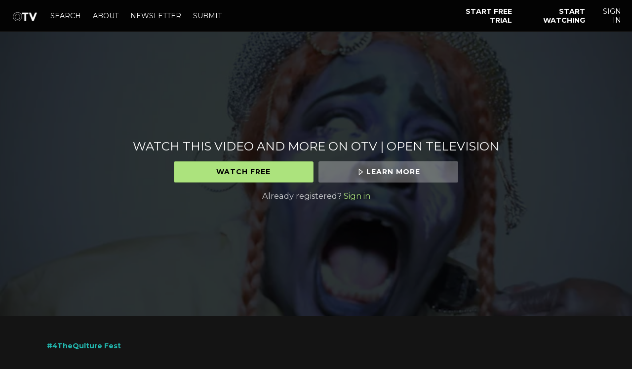

--- FILE ---
content_type: text/html; charset=utf-8
request_url: https://www.google.com/recaptcha/enterprise/anchor?ar=1&k=6LfvmnopAAAAACA1XKDZ4aLl79C20qmy7BJp9SP8&co=aHR0cHM6Ly93YXRjaC53ZWFyZW8udHY6NDQz&hl=en&v=N67nZn4AqZkNcbeMu4prBgzg&size=invisible&anchor-ms=20000&execute-ms=30000&cb=kprbq4vystzk
body_size: 48662
content:
<!DOCTYPE HTML><html dir="ltr" lang="en"><head><meta http-equiv="Content-Type" content="text/html; charset=UTF-8">
<meta http-equiv="X-UA-Compatible" content="IE=edge">
<title>reCAPTCHA</title>
<style type="text/css">
/* cyrillic-ext */
@font-face {
  font-family: 'Roboto';
  font-style: normal;
  font-weight: 400;
  font-stretch: 100%;
  src: url(//fonts.gstatic.com/s/roboto/v48/KFO7CnqEu92Fr1ME7kSn66aGLdTylUAMa3GUBHMdazTgWw.woff2) format('woff2');
  unicode-range: U+0460-052F, U+1C80-1C8A, U+20B4, U+2DE0-2DFF, U+A640-A69F, U+FE2E-FE2F;
}
/* cyrillic */
@font-face {
  font-family: 'Roboto';
  font-style: normal;
  font-weight: 400;
  font-stretch: 100%;
  src: url(//fonts.gstatic.com/s/roboto/v48/KFO7CnqEu92Fr1ME7kSn66aGLdTylUAMa3iUBHMdazTgWw.woff2) format('woff2');
  unicode-range: U+0301, U+0400-045F, U+0490-0491, U+04B0-04B1, U+2116;
}
/* greek-ext */
@font-face {
  font-family: 'Roboto';
  font-style: normal;
  font-weight: 400;
  font-stretch: 100%;
  src: url(//fonts.gstatic.com/s/roboto/v48/KFO7CnqEu92Fr1ME7kSn66aGLdTylUAMa3CUBHMdazTgWw.woff2) format('woff2');
  unicode-range: U+1F00-1FFF;
}
/* greek */
@font-face {
  font-family: 'Roboto';
  font-style: normal;
  font-weight: 400;
  font-stretch: 100%;
  src: url(//fonts.gstatic.com/s/roboto/v48/KFO7CnqEu92Fr1ME7kSn66aGLdTylUAMa3-UBHMdazTgWw.woff2) format('woff2');
  unicode-range: U+0370-0377, U+037A-037F, U+0384-038A, U+038C, U+038E-03A1, U+03A3-03FF;
}
/* math */
@font-face {
  font-family: 'Roboto';
  font-style: normal;
  font-weight: 400;
  font-stretch: 100%;
  src: url(//fonts.gstatic.com/s/roboto/v48/KFO7CnqEu92Fr1ME7kSn66aGLdTylUAMawCUBHMdazTgWw.woff2) format('woff2');
  unicode-range: U+0302-0303, U+0305, U+0307-0308, U+0310, U+0312, U+0315, U+031A, U+0326-0327, U+032C, U+032F-0330, U+0332-0333, U+0338, U+033A, U+0346, U+034D, U+0391-03A1, U+03A3-03A9, U+03B1-03C9, U+03D1, U+03D5-03D6, U+03F0-03F1, U+03F4-03F5, U+2016-2017, U+2034-2038, U+203C, U+2040, U+2043, U+2047, U+2050, U+2057, U+205F, U+2070-2071, U+2074-208E, U+2090-209C, U+20D0-20DC, U+20E1, U+20E5-20EF, U+2100-2112, U+2114-2115, U+2117-2121, U+2123-214F, U+2190, U+2192, U+2194-21AE, U+21B0-21E5, U+21F1-21F2, U+21F4-2211, U+2213-2214, U+2216-22FF, U+2308-230B, U+2310, U+2319, U+231C-2321, U+2336-237A, U+237C, U+2395, U+239B-23B7, U+23D0, U+23DC-23E1, U+2474-2475, U+25AF, U+25B3, U+25B7, U+25BD, U+25C1, U+25CA, U+25CC, U+25FB, U+266D-266F, U+27C0-27FF, U+2900-2AFF, U+2B0E-2B11, U+2B30-2B4C, U+2BFE, U+3030, U+FF5B, U+FF5D, U+1D400-1D7FF, U+1EE00-1EEFF;
}
/* symbols */
@font-face {
  font-family: 'Roboto';
  font-style: normal;
  font-weight: 400;
  font-stretch: 100%;
  src: url(//fonts.gstatic.com/s/roboto/v48/KFO7CnqEu92Fr1ME7kSn66aGLdTylUAMaxKUBHMdazTgWw.woff2) format('woff2');
  unicode-range: U+0001-000C, U+000E-001F, U+007F-009F, U+20DD-20E0, U+20E2-20E4, U+2150-218F, U+2190, U+2192, U+2194-2199, U+21AF, U+21E6-21F0, U+21F3, U+2218-2219, U+2299, U+22C4-22C6, U+2300-243F, U+2440-244A, U+2460-24FF, U+25A0-27BF, U+2800-28FF, U+2921-2922, U+2981, U+29BF, U+29EB, U+2B00-2BFF, U+4DC0-4DFF, U+FFF9-FFFB, U+10140-1018E, U+10190-1019C, U+101A0, U+101D0-101FD, U+102E0-102FB, U+10E60-10E7E, U+1D2C0-1D2D3, U+1D2E0-1D37F, U+1F000-1F0FF, U+1F100-1F1AD, U+1F1E6-1F1FF, U+1F30D-1F30F, U+1F315, U+1F31C, U+1F31E, U+1F320-1F32C, U+1F336, U+1F378, U+1F37D, U+1F382, U+1F393-1F39F, U+1F3A7-1F3A8, U+1F3AC-1F3AF, U+1F3C2, U+1F3C4-1F3C6, U+1F3CA-1F3CE, U+1F3D4-1F3E0, U+1F3ED, U+1F3F1-1F3F3, U+1F3F5-1F3F7, U+1F408, U+1F415, U+1F41F, U+1F426, U+1F43F, U+1F441-1F442, U+1F444, U+1F446-1F449, U+1F44C-1F44E, U+1F453, U+1F46A, U+1F47D, U+1F4A3, U+1F4B0, U+1F4B3, U+1F4B9, U+1F4BB, U+1F4BF, U+1F4C8-1F4CB, U+1F4D6, U+1F4DA, U+1F4DF, U+1F4E3-1F4E6, U+1F4EA-1F4ED, U+1F4F7, U+1F4F9-1F4FB, U+1F4FD-1F4FE, U+1F503, U+1F507-1F50B, U+1F50D, U+1F512-1F513, U+1F53E-1F54A, U+1F54F-1F5FA, U+1F610, U+1F650-1F67F, U+1F687, U+1F68D, U+1F691, U+1F694, U+1F698, U+1F6AD, U+1F6B2, U+1F6B9-1F6BA, U+1F6BC, U+1F6C6-1F6CF, U+1F6D3-1F6D7, U+1F6E0-1F6EA, U+1F6F0-1F6F3, U+1F6F7-1F6FC, U+1F700-1F7FF, U+1F800-1F80B, U+1F810-1F847, U+1F850-1F859, U+1F860-1F887, U+1F890-1F8AD, U+1F8B0-1F8BB, U+1F8C0-1F8C1, U+1F900-1F90B, U+1F93B, U+1F946, U+1F984, U+1F996, U+1F9E9, U+1FA00-1FA6F, U+1FA70-1FA7C, U+1FA80-1FA89, U+1FA8F-1FAC6, U+1FACE-1FADC, U+1FADF-1FAE9, U+1FAF0-1FAF8, U+1FB00-1FBFF;
}
/* vietnamese */
@font-face {
  font-family: 'Roboto';
  font-style: normal;
  font-weight: 400;
  font-stretch: 100%;
  src: url(//fonts.gstatic.com/s/roboto/v48/KFO7CnqEu92Fr1ME7kSn66aGLdTylUAMa3OUBHMdazTgWw.woff2) format('woff2');
  unicode-range: U+0102-0103, U+0110-0111, U+0128-0129, U+0168-0169, U+01A0-01A1, U+01AF-01B0, U+0300-0301, U+0303-0304, U+0308-0309, U+0323, U+0329, U+1EA0-1EF9, U+20AB;
}
/* latin-ext */
@font-face {
  font-family: 'Roboto';
  font-style: normal;
  font-weight: 400;
  font-stretch: 100%;
  src: url(//fonts.gstatic.com/s/roboto/v48/KFO7CnqEu92Fr1ME7kSn66aGLdTylUAMa3KUBHMdazTgWw.woff2) format('woff2');
  unicode-range: U+0100-02BA, U+02BD-02C5, U+02C7-02CC, U+02CE-02D7, U+02DD-02FF, U+0304, U+0308, U+0329, U+1D00-1DBF, U+1E00-1E9F, U+1EF2-1EFF, U+2020, U+20A0-20AB, U+20AD-20C0, U+2113, U+2C60-2C7F, U+A720-A7FF;
}
/* latin */
@font-face {
  font-family: 'Roboto';
  font-style: normal;
  font-weight: 400;
  font-stretch: 100%;
  src: url(//fonts.gstatic.com/s/roboto/v48/KFO7CnqEu92Fr1ME7kSn66aGLdTylUAMa3yUBHMdazQ.woff2) format('woff2');
  unicode-range: U+0000-00FF, U+0131, U+0152-0153, U+02BB-02BC, U+02C6, U+02DA, U+02DC, U+0304, U+0308, U+0329, U+2000-206F, U+20AC, U+2122, U+2191, U+2193, U+2212, U+2215, U+FEFF, U+FFFD;
}
/* cyrillic-ext */
@font-face {
  font-family: 'Roboto';
  font-style: normal;
  font-weight: 500;
  font-stretch: 100%;
  src: url(//fonts.gstatic.com/s/roboto/v48/KFO7CnqEu92Fr1ME7kSn66aGLdTylUAMa3GUBHMdazTgWw.woff2) format('woff2');
  unicode-range: U+0460-052F, U+1C80-1C8A, U+20B4, U+2DE0-2DFF, U+A640-A69F, U+FE2E-FE2F;
}
/* cyrillic */
@font-face {
  font-family: 'Roboto';
  font-style: normal;
  font-weight: 500;
  font-stretch: 100%;
  src: url(//fonts.gstatic.com/s/roboto/v48/KFO7CnqEu92Fr1ME7kSn66aGLdTylUAMa3iUBHMdazTgWw.woff2) format('woff2');
  unicode-range: U+0301, U+0400-045F, U+0490-0491, U+04B0-04B1, U+2116;
}
/* greek-ext */
@font-face {
  font-family: 'Roboto';
  font-style: normal;
  font-weight: 500;
  font-stretch: 100%;
  src: url(//fonts.gstatic.com/s/roboto/v48/KFO7CnqEu92Fr1ME7kSn66aGLdTylUAMa3CUBHMdazTgWw.woff2) format('woff2');
  unicode-range: U+1F00-1FFF;
}
/* greek */
@font-face {
  font-family: 'Roboto';
  font-style: normal;
  font-weight: 500;
  font-stretch: 100%;
  src: url(//fonts.gstatic.com/s/roboto/v48/KFO7CnqEu92Fr1ME7kSn66aGLdTylUAMa3-UBHMdazTgWw.woff2) format('woff2');
  unicode-range: U+0370-0377, U+037A-037F, U+0384-038A, U+038C, U+038E-03A1, U+03A3-03FF;
}
/* math */
@font-face {
  font-family: 'Roboto';
  font-style: normal;
  font-weight: 500;
  font-stretch: 100%;
  src: url(//fonts.gstatic.com/s/roboto/v48/KFO7CnqEu92Fr1ME7kSn66aGLdTylUAMawCUBHMdazTgWw.woff2) format('woff2');
  unicode-range: U+0302-0303, U+0305, U+0307-0308, U+0310, U+0312, U+0315, U+031A, U+0326-0327, U+032C, U+032F-0330, U+0332-0333, U+0338, U+033A, U+0346, U+034D, U+0391-03A1, U+03A3-03A9, U+03B1-03C9, U+03D1, U+03D5-03D6, U+03F0-03F1, U+03F4-03F5, U+2016-2017, U+2034-2038, U+203C, U+2040, U+2043, U+2047, U+2050, U+2057, U+205F, U+2070-2071, U+2074-208E, U+2090-209C, U+20D0-20DC, U+20E1, U+20E5-20EF, U+2100-2112, U+2114-2115, U+2117-2121, U+2123-214F, U+2190, U+2192, U+2194-21AE, U+21B0-21E5, U+21F1-21F2, U+21F4-2211, U+2213-2214, U+2216-22FF, U+2308-230B, U+2310, U+2319, U+231C-2321, U+2336-237A, U+237C, U+2395, U+239B-23B7, U+23D0, U+23DC-23E1, U+2474-2475, U+25AF, U+25B3, U+25B7, U+25BD, U+25C1, U+25CA, U+25CC, U+25FB, U+266D-266F, U+27C0-27FF, U+2900-2AFF, U+2B0E-2B11, U+2B30-2B4C, U+2BFE, U+3030, U+FF5B, U+FF5D, U+1D400-1D7FF, U+1EE00-1EEFF;
}
/* symbols */
@font-face {
  font-family: 'Roboto';
  font-style: normal;
  font-weight: 500;
  font-stretch: 100%;
  src: url(//fonts.gstatic.com/s/roboto/v48/KFO7CnqEu92Fr1ME7kSn66aGLdTylUAMaxKUBHMdazTgWw.woff2) format('woff2');
  unicode-range: U+0001-000C, U+000E-001F, U+007F-009F, U+20DD-20E0, U+20E2-20E4, U+2150-218F, U+2190, U+2192, U+2194-2199, U+21AF, U+21E6-21F0, U+21F3, U+2218-2219, U+2299, U+22C4-22C6, U+2300-243F, U+2440-244A, U+2460-24FF, U+25A0-27BF, U+2800-28FF, U+2921-2922, U+2981, U+29BF, U+29EB, U+2B00-2BFF, U+4DC0-4DFF, U+FFF9-FFFB, U+10140-1018E, U+10190-1019C, U+101A0, U+101D0-101FD, U+102E0-102FB, U+10E60-10E7E, U+1D2C0-1D2D3, U+1D2E0-1D37F, U+1F000-1F0FF, U+1F100-1F1AD, U+1F1E6-1F1FF, U+1F30D-1F30F, U+1F315, U+1F31C, U+1F31E, U+1F320-1F32C, U+1F336, U+1F378, U+1F37D, U+1F382, U+1F393-1F39F, U+1F3A7-1F3A8, U+1F3AC-1F3AF, U+1F3C2, U+1F3C4-1F3C6, U+1F3CA-1F3CE, U+1F3D4-1F3E0, U+1F3ED, U+1F3F1-1F3F3, U+1F3F5-1F3F7, U+1F408, U+1F415, U+1F41F, U+1F426, U+1F43F, U+1F441-1F442, U+1F444, U+1F446-1F449, U+1F44C-1F44E, U+1F453, U+1F46A, U+1F47D, U+1F4A3, U+1F4B0, U+1F4B3, U+1F4B9, U+1F4BB, U+1F4BF, U+1F4C8-1F4CB, U+1F4D6, U+1F4DA, U+1F4DF, U+1F4E3-1F4E6, U+1F4EA-1F4ED, U+1F4F7, U+1F4F9-1F4FB, U+1F4FD-1F4FE, U+1F503, U+1F507-1F50B, U+1F50D, U+1F512-1F513, U+1F53E-1F54A, U+1F54F-1F5FA, U+1F610, U+1F650-1F67F, U+1F687, U+1F68D, U+1F691, U+1F694, U+1F698, U+1F6AD, U+1F6B2, U+1F6B9-1F6BA, U+1F6BC, U+1F6C6-1F6CF, U+1F6D3-1F6D7, U+1F6E0-1F6EA, U+1F6F0-1F6F3, U+1F6F7-1F6FC, U+1F700-1F7FF, U+1F800-1F80B, U+1F810-1F847, U+1F850-1F859, U+1F860-1F887, U+1F890-1F8AD, U+1F8B0-1F8BB, U+1F8C0-1F8C1, U+1F900-1F90B, U+1F93B, U+1F946, U+1F984, U+1F996, U+1F9E9, U+1FA00-1FA6F, U+1FA70-1FA7C, U+1FA80-1FA89, U+1FA8F-1FAC6, U+1FACE-1FADC, U+1FADF-1FAE9, U+1FAF0-1FAF8, U+1FB00-1FBFF;
}
/* vietnamese */
@font-face {
  font-family: 'Roboto';
  font-style: normal;
  font-weight: 500;
  font-stretch: 100%;
  src: url(//fonts.gstatic.com/s/roboto/v48/KFO7CnqEu92Fr1ME7kSn66aGLdTylUAMa3OUBHMdazTgWw.woff2) format('woff2');
  unicode-range: U+0102-0103, U+0110-0111, U+0128-0129, U+0168-0169, U+01A0-01A1, U+01AF-01B0, U+0300-0301, U+0303-0304, U+0308-0309, U+0323, U+0329, U+1EA0-1EF9, U+20AB;
}
/* latin-ext */
@font-face {
  font-family: 'Roboto';
  font-style: normal;
  font-weight: 500;
  font-stretch: 100%;
  src: url(//fonts.gstatic.com/s/roboto/v48/KFO7CnqEu92Fr1ME7kSn66aGLdTylUAMa3KUBHMdazTgWw.woff2) format('woff2');
  unicode-range: U+0100-02BA, U+02BD-02C5, U+02C7-02CC, U+02CE-02D7, U+02DD-02FF, U+0304, U+0308, U+0329, U+1D00-1DBF, U+1E00-1E9F, U+1EF2-1EFF, U+2020, U+20A0-20AB, U+20AD-20C0, U+2113, U+2C60-2C7F, U+A720-A7FF;
}
/* latin */
@font-face {
  font-family: 'Roboto';
  font-style: normal;
  font-weight: 500;
  font-stretch: 100%;
  src: url(//fonts.gstatic.com/s/roboto/v48/KFO7CnqEu92Fr1ME7kSn66aGLdTylUAMa3yUBHMdazQ.woff2) format('woff2');
  unicode-range: U+0000-00FF, U+0131, U+0152-0153, U+02BB-02BC, U+02C6, U+02DA, U+02DC, U+0304, U+0308, U+0329, U+2000-206F, U+20AC, U+2122, U+2191, U+2193, U+2212, U+2215, U+FEFF, U+FFFD;
}
/* cyrillic-ext */
@font-face {
  font-family: 'Roboto';
  font-style: normal;
  font-weight: 900;
  font-stretch: 100%;
  src: url(//fonts.gstatic.com/s/roboto/v48/KFO7CnqEu92Fr1ME7kSn66aGLdTylUAMa3GUBHMdazTgWw.woff2) format('woff2');
  unicode-range: U+0460-052F, U+1C80-1C8A, U+20B4, U+2DE0-2DFF, U+A640-A69F, U+FE2E-FE2F;
}
/* cyrillic */
@font-face {
  font-family: 'Roboto';
  font-style: normal;
  font-weight: 900;
  font-stretch: 100%;
  src: url(//fonts.gstatic.com/s/roboto/v48/KFO7CnqEu92Fr1ME7kSn66aGLdTylUAMa3iUBHMdazTgWw.woff2) format('woff2');
  unicode-range: U+0301, U+0400-045F, U+0490-0491, U+04B0-04B1, U+2116;
}
/* greek-ext */
@font-face {
  font-family: 'Roboto';
  font-style: normal;
  font-weight: 900;
  font-stretch: 100%;
  src: url(//fonts.gstatic.com/s/roboto/v48/KFO7CnqEu92Fr1ME7kSn66aGLdTylUAMa3CUBHMdazTgWw.woff2) format('woff2');
  unicode-range: U+1F00-1FFF;
}
/* greek */
@font-face {
  font-family: 'Roboto';
  font-style: normal;
  font-weight: 900;
  font-stretch: 100%;
  src: url(//fonts.gstatic.com/s/roboto/v48/KFO7CnqEu92Fr1ME7kSn66aGLdTylUAMa3-UBHMdazTgWw.woff2) format('woff2');
  unicode-range: U+0370-0377, U+037A-037F, U+0384-038A, U+038C, U+038E-03A1, U+03A3-03FF;
}
/* math */
@font-face {
  font-family: 'Roboto';
  font-style: normal;
  font-weight: 900;
  font-stretch: 100%;
  src: url(//fonts.gstatic.com/s/roboto/v48/KFO7CnqEu92Fr1ME7kSn66aGLdTylUAMawCUBHMdazTgWw.woff2) format('woff2');
  unicode-range: U+0302-0303, U+0305, U+0307-0308, U+0310, U+0312, U+0315, U+031A, U+0326-0327, U+032C, U+032F-0330, U+0332-0333, U+0338, U+033A, U+0346, U+034D, U+0391-03A1, U+03A3-03A9, U+03B1-03C9, U+03D1, U+03D5-03D6, U+03F0-03F1, U+03F4-03F5, U+2016-2017, U+2034-2038, U+203C, U+2040, U+2043, U+2047, U+2050, U+2057, U+205F, U+2070-2071, U+2074-208E, U+2090-209C, U+20D0-20DC, U+20E1, U+20E5-20EF, U+2100-2112, U+2114-2115, U+2117-2121, U+2123-214F, U+2190, U+2192, U+2194-21AE, U+21B0-21E5, U+21F1-21F2, U+21F4-2211, U+2213-2214, U+2216-22FF, U+2308-230B, U+2310, U+2319, U+231C-2321, U+2336-237A, U+237C, U+2395, U+239B-23B7, U+23D0, U+23DC-23E1, U+2474-2475, U+25AF, U+25B3, U+25B7, U+25BD, U+25C1, U+25CA, U+25CC, U+25FB, U+266D-266F, U+27C0-27FF, U+2900-2AFF, U+2B0E-2B11, U+2B30-2B4C, U+2BFE, U+3030, U+FF5B, U+FF5D, U+1D400-1D7FF, U+1EE00-1EEFF;
}
/* symbols */
@font-face {
  font-family: 'Roboto';
  font-style: normal;
  font-weight: 900;
  font-stretch: 100%;
  src: url(//fonts.gstatic.com/s/roboto/v48/KFO7CnqEu92Fr1ME7kSn66aGLdTylUAMaxKUBHMdazTgWw.woff2) format('woff2');
  unicode-range: U+0001-000C, U+000E-001F, U+007F-009F, U+20DD-20E0, U+20E2-20E4, U+2150-218F, U+2190, U+2192, U+2194-2199, U+21AF, U+21E6-21F0, U+21F3, U+2218-2219, U+2299, U+22C4-22C6, U+2300-243F, U+2440-244A, U+2460-24FF, U+25A0-27BF, U+2800-28FF, U+2921-2922, U+2981, U+29BF, U+29EB, U+2B00-2BFF, U+4DC0-4DFF, U+FFF9-FFFB, U+10140-1018E, U+10190-1019C, U+101A0, U+101D0-101FD, U+102E0-102FB, U+10E60-10E7E, U+1D2C0-1D2D3, U+1D2E0-1D37F, U+1F000-1F0FF, U+1F100-1F1AD, U+1F1E6-1F1FF, U+1F30D-1F30F, U+1F315, U+1F31C, U+1F31E, U+1F320-1F32C, U+1F336, U+1F378, U+1F37D, U+1F382, U+1F393-1F39F, U+1F3A7-1F3A8, U+1F3AC-1F3AF, U+1F3C2, U+1F3C4-1F3C6, U+1F3CA-1F3CE, U+1F3D4-1F3E0, U+1F3ED, U+1F3F1-1F3F3, U+1F3F5-1F3F7, U+1F408, U+1F415, U+1F41F, U+1F426, U+1F43F, U+1F441-1F442, U+1F444, U+1F446-1F449, U+1F44C-1F44E, U+1F453, U+1F46A, U+1F47D, U+1F4A3, U+1F4B0, U+1F4B3, U+1F4B9, U+1F4BB, U+1F4BF, U+1F4C8-1F4CB, U+1F4D6, U+1F4DA, U+1F4DF, U+1F4E3-1F4E6, U+1F4EA-1F4ED, U+1F4F7, U+1F4F9-1F4FB, U+1F4FD-1F4FE, U+1F503, U+1F507-1F50B, U+1F50D, U+1F512-1F513, U+1F53E-1F54A, U+1F54F-1F5FA, U+1F610, U+1F650-1F67F, U+1F687, U+1F68D, U+1F691, U+1F694, U+1F698, U+1F6AD, U+1F6B2, U+1F6B9-1F6BA, U+1F6BC, U+1F6C6-1F6CF, U+1F6D3-1F6D7, U+1F6E0-1F6EA, U+1F6F0-1F6F3, U+1F6F7-1F6FC, U+1F700-1F7FF, U+1F800-1F80B, U+1F810-1F847, U+1F850-1F859, U+1F860-1F887, U+1F890-1F8AD, U+1F8B0-1F8BB, U+1F8C0-1F8C1, U+1F900-1F90B, U+1F93B, U+1F946, U+1F984, U+1F996, U+1F9E9, U+1FA00-1FA6F, U+1FA70-1FA7C, U+1FA80-1FA89, U+1FA8F-1FAC6, U+1FACE-1FADC, U+1FADF-1FAE9, U+1FAF0-1FAF8, U+1FB00-1FBFF;
}
/* vietnamese */
@font-face {
  font-family: 'Roboto';
  font-style: normal;
  font-weight: 900;
  font-stretch: 100%;
  src: url(//fonts.gstatic.com/s/roboto/v48/KFO7CnqEu92Fr1ME7kSn66aGLdTylUAMa3OUBHMdazTgWw.woff2) format('woff2');
  unicode-range: U+0102-0103, U+0110-0111, U+0128-0129, U+0168-0169, U+01A0-01A1, U+01AF-01B0, U+0300-0301, U+0303-0304, U+0308-0309, U+0323, U+0329, U+1EA0-1EF9, U+20AB;
}
/* latin-ext */
@font-face {
  font-family: 'Roboto';
  font-style: normal;
  font-weight: 900;
  font-stretch: 100%;
  src: url(//fonts.gstatic.com/s/roboto/v48/KFO7CnqEu92Fr1ME7kSn66aGLdTylUAMa3KUBHMdazTgWw.woff2) format('woff2');
  unicode-range: U+0100-02BA, U+02BD-02C5, U+02C7-02CC, U+02CE-02D7, U+02DD-02FF, U+0304, U+0308, U+0329, U+1D00-1DBF, U+1E00-1E9F, U+1EF2-1EFF, U+2020, U+20A0-20AB, U+20AD-20C0, U+2113, U+2C60-2C7F, U+A720-A7FF;
}
/* latin */
@font-face {
  font-family: 'Roboto';
  font-style: normal;
  font-weight: 900;
  font-stretch: 100%;
  src: url(//fonts.gstatic.com/s/roboto/v48/KFO7CnqEu92Fr1ME7kSn66aGLdTylUAMa3yUBHMdazQ.woff2) format('woff2');
  unicode-range: U+0000-00FF, U+0131, U+0152-0153, U+02BB-02BC, U+02C6, U+02DA, U+02DC, U+0304, U+0308, U+0329, U+2000-206F, U+20AC, U+2122, U+2191, U+2193, U+2212, U+2215, U+FEFF, U+FFFD;
}

</style>
<link rel="stylesheet" type="text/css" href="https://www.gstatic.com/recaptcha/releases/N67nZn4AqZkNcbeMu4prBgzg/styles__ltr.css">
<script nonce="CWDAhdAoVcxR_QJWgnnAEA" type="text/javascript">window['__recaptcha_api'] = 'https://www.google.com/recaptcha/enterprise/';</script>
<script type="text/javascript" src="https://www.gstatic.com/recaptcha/releases/N67nZn4AqZkNcbeMu4prBgzg/recaptcha__en.js" nonce="CWDAhdAoVcxR_QJWgnnAEA">
      
    </script></head>
<body><div id="rc-anchor-alert" class="rc-anchor-alert"></div>
<input type="hidden" id="recaptcha-token" value="[base64]">
<script type="text/javascript" nonce="CWDAhdAoVcxR_QJWgnnAEA">
      recaptcha.anchor.Main.init("[\x22ainput\x22,[\x22bgdata\x22,\x22\x22,\[base64]/[base64]/[base64]/[base64]/[base64]/UltsKytdPUU6KEU8MjA0OD9SW2wrK109RT4+NnwxOTI6KChFJjY0NTEyKT09NTUyOTYmJk0rMTxjLmxlbmd0aCYmKGMuY2hhckNvZGVBdChNKzEpJjY0NTEyKT09NTYzMjA/[base64]/[base64]/[base64]/[base64]/[base64]/[base64]/[base64]\x22,\[base64]\\u003d\\u003d\x22,\x22cijCpMKtEgE/[base64]/[base64]/Ch8Odw6E6b1tCLcKeBD3CjBHCknEBwp3DqsOTw4jDsw3DkzBRAQtXSMKAwp89EMO9w6NBwpJZHcKfwp/DrcOhw4o7w7zCjxpBNz/CtcOow7xPTcKvw5zDmsKTw7zCpQQvwoJZbjUrZF4Sw45Fwpd3w5pSOMK1H8ODw7LDvUhhJ8OXw4vDpsODJlFcw6nCp17DoVvDrRHCncK7ZQZIEcOORMOiw6xfw7LCuGbClMOow7vCqMOPw50qR3RKQsOzRi3CqsOlMSgrw4EFwqHDi8OJw6HCt8Ogwo/Cpzlcw4XCosKzwrdmwqHDjD1MwqPDqMKTw7RMwpsqH8KJE8OEw7/Dlk5eeTB3wpjDpsKlwpfCiXnDpFnDnzrCqHXCpizDn1k6wqgTVg/[base64]/DqnTCgzsgw5jCtMKOPMKVwrcEw7NFwpzChcOcd8OEFkzCr8Kgw47DlyLCp3LDucKhw5NwDsOhYU0RbcKkK8KOA8KlLUYADMKowpAbOGbChMK5acO6w589wqEMZ1NHw59LwqfDv8Kgf8K4wqQIw7/DjsKnwpHDnX80RsKgwo7DhU/[base64]/U2QgJMKUwobDpV1UwqfCh33Ct8OwbcO+SibDijfDkA7Ci8K7C1LDpioFw5BDPW98HsOww5lJOMKiw5rCkErCpmvCo8O2w4jCpQNFw6PDlzRnG8O0wprDkxnCnQhgw4jCv3ELwoDCsMKcMsO8TcKDw7nCoWYkaTTDrlJOwrktZx/CkBYmwpTCvsKUVFNiwqttwoxUwp1Fw6o6JsO7W8OIwol6wpMHUUPDkFELD8OGwqzClh5cwqgCwr/[base64]/[base64]/CksKawpDCtMO+CTXCqQjDqT7CosKkEgfDu0YBHjvDqxcOw5fCu8OtGRvCuGFiw63DksKNw6nClsOmf2BdJQEeGsOcwo5lYcOnF2dPw7w5w6LCrSnDgMO4w5woY0ptwq5zw65Fw4fDtDrCmsOSw50UwrYHw6/DkUF+NEbDig7CgUZDPzMmWcKAwrBJZcOwwoDCv8KYOsOawonCqcOaGTNVNBTDp8OYw4coSjTDlW40DwIINMOBJBrCocKUw60mejFtfS/Di8KHNsKqN8KhwrjDo8OSLkTDv27DtCYDw4bDosOnVX7CkSYiZ0zDoAQEw4EfPMOFKSjDtzLDnMKeeHUfK3bCrAYQw6AXUk0Owrx/[base64]/DoCnDh17CgwHDuR3DrWDCvDjDv8O/BMKHO3TDusOYZWMVEjBcfxvCsTw/cSF+RcKiw6vDjcOhZsOuYsOuFsKnSTcvUVt+w5DCkcOsY0kgw6/CoFPCpMK6woDDsEzCrxs7w7dEwrUjBMKuwp/DkW0pwonDrnvCn8KAC8O3w7YJLsKbbCtbMsKow49YwpXDqkzDk8Oxw73Dp8KhwoYlw4TCkEjDuMKaHcKLw4bDkMOmwobChzTCqlpmdWzDrSs1w7Mzw7/CpxDDrcK+w5TDpDQAMcKZw5vDp8K2JMO9woJEw6XDn8Ohwq3DusOawovDmMO4GCMJVjoNw5FuO8OnIMKLVARFex5Sw4DDncO9wrl4wrjDsT4KwoFcwrrDowjCjDA/[base64]/DmXELwqMJwoRRQ2rCscOTw5bDtcKIdQXCvFzDr8K9IsKqwqU7W3DCk0LDolAKFMO7w7Fyd8KlKDDCsnfDnDJRw7xgFTPDs8OywpAswobClnDDsnwsLhNFacOedXdZw7FtbcOww7FOwqVQbi0lw6Qkw6TCnMKbKsOxw47CqXXDh0s9QlzDrMKvMgRGw4rCuA/CgsKTwroISzTDtcOxHXzCl8OVK3BlVcKcdMOhw4RQGErDhMOYwq3CpgrCj8KoaMKgNcO8W8OYf3QTLsKIw7fDk3Mjw54lHBLCrh/[base64]/CrB12bMKlCMKMTcOmMTrDqFXDucOBwoPCmsOqwpbDvsOxF8KKwqAEEsKkw74lwqDCqQ49wrFCw73DoAfDqmEPGsOZCsOEdBZtwogcZcKHDsO8UgV0Km/DoxvDjm/CnRfDmMO9aMOWwpjDmQ14w5N9QsKPLz/[base64]/DisOiBMO1woBRw65+wrkzwopRwpozwrTCjkfCjDh8MMOFWB8MUcKRI8K/PFLCvCwQPXVtOgYzEsKwwo83w54Ewp3DvMOeL8K9PcOOw6/[base64]/[base64]/woxpwqhmwolTwpjDkGFMwrBvTGDChFpjwrrDg8OsNQ4ER11kV3jDqMKkwrbDmh4uw7UgPT9fOXRQwp0iZVwHGWUzDF3CpD1bw6vDh3TCusK5w7nDuXh4MHZlwobDpCvDucKowqx6w5R7w5fDqcKswqYnaCLCmMKEwqogwpZLwr/CrMK+w6bDsmhvUxlvw651LnQzeDzDoMK8wp8mTWdkVmUMw7LCmm3Dk0LDm23DuyXDgcOqcyhbwpbDvANGwqLDiMOgNWjDnMOBVcOswoRDScOvw7NlPkPDty/DjCHDgmZJw64iw5sEBMKkw4oRwot9fTBww5DChR3DqXA3w4RHdCTCmsKJdSMGwrEfUsOVVsO4wqbDtsKKYWNJwrMkwo4HIsOsw4oWBsKxw4JRbcK/wqpJYcOqw5gkBcOwE8OyLMKcPsOwWcOsBy/[base64]/ZUIPA8KoWMKDRsOFw7tDwrEmJhXDuVg1w65BDlrDvcK/wpFJbcOtwqNHYWJqwocIwoVwRMO8ZTfDiHJudcOKBlAqasKhwoYdw5rDm8OsYy/DgiHDrhPCpcOHGDvCh8OWw4vCo3nDhMODwqfDtRl8wpPCnMOeFQVkw6wMw6lZIzzDvVxNJMOawqFkwpbDvQhIwqhYesKQQcKqwr7ClMK6wr/Cv1UxwqJNwr3Co8O0woHDkEXDncOkEMKkwqPCuydXC0kgOgvCjMOvwqVEw4EewoVmNcOHCMKtwo/CoinDhB4pw5wFDG3DicKRwqsGVHtwKcKpwoRLJMKdXxJow5BDw54jKwHDncOJw7DCtsOqFxFZw77Dl8KHwpPDohfDq2vDpXrCrMOMw5N/w5s0w7DDmjfCgCsIwqoodR7DicK0OUHDpcKrKEDCnMOLUsKuVBPDrMOxw47Cglk/[base64]/wp3CsQFqwrIBWsO5wpJVwpJpw7PDtMOdNEXCjGfChwx4wrAIHcOtwr/Do8KwUcOOw7/Ct8KUw5BhERPDjsKQwonClMOPeX/CvVsuwpDDnhJ/w5PCkCnDpVJ3fQdNeMOjD0dIcWDDjGbCucKpwpbCp8OYVUHCtE7CuQgnUivCr8OVw7Zew7J6wrN0w7NCbhzCgV3DkMOBX8OyJMKxSS0BwpnChlE3w4LCtlbCkcOARcOqPVrCrMO9wp7CiMORw60Ow4vCl8KSwr/CrmlEwrhqaHvDjMKLw5HClMKedCtYNzwvwqgnY8ORwrtDJ8OxwpnDrsOgwrTDmcKsw5VQw7vDuMOhw6JOwrtFwr3CtDUUW8KPeE9nwr7DhcKVwrhdwpoGw4nDrwRTW8KrPcKBEWBxUFRsBi4mGQjDshLDn07DvMKTwqkWw4LDkMO/[base64]/GsO2w4PCh0pACm3Crw/CvxUIU8K1wqdVWG83dBLCocOuwq8yLsKpJMOhaSwXw5NSw6zDhBXCnsKRw7XDocK1w6PCnjgBwrzCm10UwrjCssKhUsKHw4DCpMKDf0rDtcKIT8K3MsK1w5N4eMK2aV3CssKuIBTDusOVwqLDtsOZD8Kmw7rDlXzCusOHcMKNwqQvHw3DvsOIZsO/[base64]/DhcOxwrPCuCsOwpnDgMK5HsKTA8OmchfDu0FpeWDDqmnCtAnDvBwMwpZFF8OVw4N0OcOXccKcHMOmw75oADPDpMKewooLZ8OTwpIfw4/Ckkcuw6rDpwEbWiZZUhnCl8KUwrZfwrfDgMKOw7pvw4/CsXoHw4ZTEcK/fMOYU8KuwqjDjcKYBBLCpkc3wrhswqw4wqNDw4ECBMKcworCoiZxCMOtN0rDi8KiEnfDnENrWU/Dry3DmHbDr8KdwoN7wqFXLznDvzoMwoHDmsKbw6JgOMK0fDLDhT3DgMKjw7wdfMOEwrxxRcKwwozCl8KGw5jDlcOowq1Rw5Qof8ONwrEvwrjCghp2BsKTw4DCsDxkwpHCtsOAFC9uw6JcwpDCk8KwwpkzecKjw7AywqXDtcKUJMKRGsOtw7I+BgTCi8O2w5MiCQ/DmmfCgQwWwoDCgnM2woPCv8OuMMKLIDMcwqLDi8KuPEXDg8K4PD7DsErDrgLDlAgAZ8O6R8KxR8ORw4lCw7szwpHDh8KJwoHCoDHDjcONw6cZwpPDoHzDl05lMQouOGvCg8KJwopGWsOkwpoHw7MSwp5cLMK/w7/Cp8K0SxBUfsOGwoRjwo/CqBwSbcOJYm3DgsOhNsKdIsOew5hMwpNufsKAYMK/TMOIw6nDsMKDw7HDhMOSHz/Cq8Ouwrt5wpnDrQxcwqhrwoTDoxhdwojCp2cmwo3DvcKIFBELBMKzw4o1LU/DhxPDgMKhwp0iwpTCtHPCvcKXwponfR5YwpU4wr3CtsKsUsK/wqrDi8K8w7Nlw5/[base64]/CmxjCgsKLbMO9CW0XEW4fw73DvMO3w5hawrw7w6cRwo5NI15GHWgAwpPCjUBqHcOBworCjsKDfSLDicKsZkkkwqQZIsOMwrzClcO/w7hyDmMKwpZ8S8K0SRfDscKHwpEJwonDisOjJ8KrEMOHR8OUBsKpw57DtsO5wqzDqDfCrsOvZcOVwro6CCnDlTjCo8OEw6vCrcKrw5TCqmbCucO6w7wvXMKGPMOIeWFMwq9yw58IPGMdEMKRcWfDpS/CisOVRgDCqRHDkXguV8Oyw6vCq8O6w491w446w7hQBsOFfsKYdcKgwq96JcKGw4U0FxvDgcKmW8KbwrLCvcO0PMKRfg7CrF5Bw49uVCTCnyw+IsK0wqHDoz/CiAp+M8OZYWXCnwDDhcK3bcOYwqjDsGsHJsOsEMKbwqohwrPDmkzCugIDw4HCpsK0WMO0QcO3w5Y/wp1vL8KERCMKw6lkPgLDhcKcw4d6J8O2wqjDsUhNLMOIw6LCo8Ogw6LDrw9BeMKTVMKOwrd4Yn07w5kOwrzCkMKpwqsoRi3Cm1rClsKHw4tQwq9dwqfCjwVWH8O4RxR2w57DslTDvsOBw5xPwrvDu8O/[base64]/wp8WChbCmsKdw48RLGbCqALDml9VGcOrw7DDtRVDw7nCqMKKHHsuw6PCmMOrUBfChEYNw418W8KJf8Kzw7bChW7Dn8Kow7nCvsO7wrYve8OewqPCni8aw7/DisOhUCHCtzwVMH/ClHzDpsKfw71AHxDDsELDjsOFwqI3wojDvEbDrRNewp3DvwjDhsKQPVt7K2fCtmTDqsOWworCvsKAdnbCrm/Dh8OmTMK+w5zCnRBuw4k4EMKzRQxfSsOmw6gAwq7DsmBYNcK2AAgIw6DDs8Khwo7Cq8KrwoHCqMKLw7ImMMKKwo5wwqfClcKmHWkjw7XDqMK/wqvCgsKSWMKtw4EyNXhMwpswwpp2fXclw4h5McOJwoJRDCfDgVxMW1TDnMKlw5jDoMKxw4pZABzCmQfDpmDDgcOFAnLCuyrDqMO5w54fwpXCj8K6A8K7w7Y5ARQnw5TDkcKqJ0U8GsKHTMOvGBHCkcO4wq8+MsKmGShSwqrCoMOtVsOGw5/Cl1rCiVx1GAwtI0nDhMKxw5TCggVOP8ORJcOfwrPCscO/L8Krw647DMOcwoc0woJJwq7CocKmC8Knw4nDr8KtCsOjw7vDhsKyw7/DmFDCsQc5w7JGCcKxwoLDmsKtccKmw6HDh8OXPQAUw73DqcOPL8KYesKWwpAhScO7OMKuw5VNb8OJBwBbwr3Dl8OOKHUvKMKXwo7Cpx16aG/CjMO7E8KUSXINWjbDosKnHh4ablw3BcK8WQDCnMOjV8OAC8OcwqXCjcKadD/CjkVhw6nDgsOXwrPClMKeZxrDslLDv8OuwoU5TATClsOtwq/[base64]/CtmDDkMKUPx4Jw7bCj8Ohw6nDisOGwp3Di8ObXCHCvsKtwoLDvHw2w6bCu2PCjsOEQ8K1woTCl8KkRTnDknnCh8K/U8KTwpjChzlzw4LDo8Klw5NlLcOUBgXCjsOnTXdTwpjCjRdHWsKVwpBYf8Kyw6NVwpRKw74cwrYsb8Kgw6XChMKewrrDg8K+IGjDhl3DuV7Cty5JwpDCmSgZZsKIw7lrY8K+QTInA2IWCsO+woDDm8K5w6DCl8K9VMOGHlo0KMK+Sl4/wrDDrMO9w63CkMOVw7ImwrRnC8Ofw7nDsgDDhkMGw6QJw6ILwqvDpGBbERdtwqJ1wrPCsMKeSRUtesO/wp4xXksEwopZw7BVV0kTwqzCn3vDuWMrT8KxSxnDrsO6KVt/MUbDjMOlwqTClykzUMOmw7LCtBl4M3vDnRXDs10twrxDDMK9worCg8KVGHkow7XCoz7ClTBUwpEZw7DCn0o1aj4ywr3CrsK2BcKkLjnCinPDrsK5w4HDvnh1FMKnNE3CkQzCmcO1w7tQTh/[base64]/IcOTEVTDjwHCv8OUWjLCq8KYwr7CmT5UWMKkcMKwwrMlUcOFw6rCmxkyw4zCssKaODHDmRTCo8KDw6fDuyzDrRoJecKabyDDpy7CqMOZwoYMScOZMBMCZ8O4w4/CkS3DkcKkKsOiw7fDm8KDwo0JZhHCnx/DuSQcw7MFwpHDj8K4w4DCjcKxw5jDrj9xX8KvT0oqXmXDqWMuwoTDtUzCpmzCrsOWwpFBw6ouCcKeRsOkQ8KHw7dkYTHDkMKpwpd0RcO8BS/CtMKqw7vDn8OrVwvCszsCdsKZw4zCsWbCjFHCrADCqsKlFcOuw4Z5OcOHVw4UEsKTw7vDrcKOwodpW0zDosOHw5vChk3DqjXDtUAaGcO8QMOYwovCsMO5wp7Dsg/DucKTX8KsEUTDtcK4wr1WXDzDsx7Dq8OOZwVqwp5qw6ZTw74Uw6/Cp8KrU8Opw7XDn8OwVQ0XwpAkw6I5QMOVGEI/wpFJw6PCtMOPYTUCBcOOwr/Cj8Okwq/DhDIdH8OYIcOcXw0VEnnCoHxHw7DDjcOTwqXChcK4wpfDncOpwr05wqzDhCwAwpsxGTRBaMKLw6vDoHrCpljCrzdnw4vCjMOXKlnCjzh4T3TDq1TCsWJdwoExw5nDq8Kzw6/[base64]/w7DDtU1vUX4Wc8K8wpZKZnbDnTzDiwTCpsKyGcKOw5gkW8KPAsKQU8KSS3xmM8KLD1B1AQnCmj3DsRxABcOaw4fDu8Obw5MWC1LDjkc6wq3ChgDCmFBxwpbDlsKbFDnDjUvCjMKmKHHDlkjCs8OqK8OgRcKww5jDtcKfwpVpw7zCqMORei/[base64]/CrCrChEbDlA3DtcKjGMKrB19eHg1kesKmFsO/BsO6OWtDwpXCq3LDrMKIXcKWw4nCisOtwqtCZ8KhwoLCpHfCu8KnwpvCnTMpwr1yw77ChMKvw5DChT7DsAccw6jCqMKAwodfwoLDoSoDwrjCsElfNMOBOsOwwplMw5o1w7LDrcKFQyV2w7gJw5DClWDDn3XDsE/Dhj0lw4ZgMsKHXGDDhDcfdWQrR8KLwoXCqRptw43DjsOvw5HDhHdyF31lw4nDgkfDt1sMGCpmQ8K/wqgwcsO2w4bCgR4vJsOCw6jCj8O5TMO5P8Olwr4VQcOACzg0aMOcwqbCt8KDwrM4w51KeS3CogTDpcOTw43DscOhcBdZQjkZKXDCnnnCqgLCjwF0wonCoF/ClBDDjsKWw7EUwrsAEWMZYcOLw7LDh0gzwoPCuyZPworCplEpw6sPw4Nfw50Zw7jCisOJP8O4wrlaZWxPw6zDmzjCg8KeV1B7w5bDp0klH8OcLHgmMixrCMKHwqLDjsKAUsK8wrvDvkLDnQLDu3Udw7fCnX/[base64]/CskXCulQITMKGbzR4w7/Dgl94S8Oww6XCknTDiH8Kwpdpw74NFWTCuEjDrE/DuhHDuFzDlgzClsObwqQow4Uaw7PCt2VPwoNYwrzCmmfDocK/[base64]/Cs8Oyw6NuwpLCpMO2aizCksKrNxzDnm7CpMKPSibCgMO1wojCqlo1wq9+w79CK8KOIU9ZThgFwrNXwr7DsBkDbcOWNMKxccO1w6vClsO8KCbCvsOWWcK0QMK3wpVVw4cswrDCu8OFw64MwqLDusKXw7g1w4PDoGHCgB04wpo6wr9Rw4XDjApmGMKOw6/DnMK1cVIvHcKvwrFUwoPCnEUcw6fDvcOywpXDh8KGwqrCosKlEMKVwoltwqMJwo10w7LCpjo0w43CsArDqW3DsTZMTcO+wrBYw4IrJcOew4jDlsKaVC/CgHA2VhLClcKGFcKpwp3Cii/Cr0RJcMO+w45Lw4h4DioRw7LDjsK+ccO+YcOswrEsw6fCukPDtsKxfBTDqgLCtsObw6RuMzLDpENdwoY2w6gxBF3DpsOzw5RPMXfCpsKNZQTDvEA8wpDCgTrCqWDDgjclwqTDtT/Cphk5IGxpw4DCvC/Ch8K1WR1vTsOtIUHCq8OPw4zDrHLCrcKvRkF9w4dkwrlXfQbCpBfDk8Orw7ILw6TCiTfDsA5mwqHDuydADj0dw5kcwpTDosK2w5osw5IfacKNdSJFBQ8DY2vDqsOywqY/wrpgw5bDtcOqNsKZa8K7KF7Cj0vDgMOkZwwfEjhew6UKLV/Dj8OIf8KywqrDu3bCoMKEwr/DocK0wpXDqQLCosKsXHTDqMKHwoLDgMKnw6jCo8ObCAjCplrDiMOEw7PCvcO8bcKywo/[base64]/Cm8KuTzErfcOvwrhEBAo/dcOCw5/[base64]/w7g6w4PCiMORHMK6wrxGMsKgE8KPL1J+w6nDulPDtMK4wrrDmHfDuA/DuTwNIhkDf0oQWMKwwqRGwpFFaRoEw6XCvx1sw6nCoUxzwpUdBG7CklQpwpnCi8O0w5dOAGLCuWXDqMKmGsKpwqnDhG8/O8Kgw6fDgsKxC0QmwojCssOyE8OIworCiHrCk1UyD8O9w6bDgcOMZcK+wr1Pw5tWL0/CrMK2EQNgODzCllnClMKvw7nCgcKnw4bCjsOqTcOAwp3DqDjCmSDDhWAywpHDr8OnYMK1E8OAJxtewrs7wpZ/VBLDgw5Fw5nChDXCgR52wpbDsDHDp1Zqw6PDo2Ffw4QQw77CvTHCsyFvw4HClmJdDltbRHbDuxQkEsObclrCnsOgQcOKwqV+F8OtwrPCj8Oaw5nDgBTCm0YJByQYCS8nw7zDn2RtbiDCg3FywqjCmsORw5JKNsK8wozDtGZyBsK+E2jCsk3ClUYQwqnCscKICD5Nw6/DiDXCj8OzPMKgw5oPwqIsw5cBYsO4HMKlwonDg8KSEw5Bw5jDncKCw78TbcOUwr/CnxrCjsO4w486w7fDjMKdwoXCusK7w6PDvsK3w7RWw5DDqcK/bWYlcsKJwr7CmsOOw5FWCzM/w7hIfB7DoibDrMOWwovCiMKxeMO4RwnDgSgewqp9wrBGw5/CjjvDo8OkYS3DoX/DoMKnwrnDtxbDk3bCo8O3wrp0Gw/[base64]/[base64]/CqsK8K8OlwqDCksOEccK6w5UfE8KIwpk4wqXCh8K3UF9hwqIIw5Fiw6A5w6XDosKGfMK4wo5cRg3CunYOw48VQxoFwrA0w4vDgcOPwoPDpcKEw4gIwphfMl/Dg8KMwo7DrlTCmsO8MsKtw6XCmMKaZsKXDMOhVSTDpcKUWHfDmMKnP8OaZjjDs8O0cMOgw69UR8Kaw7bCkmp5wpk4YBIUwoLDhlvDv8O/wqnDrsKJGS1Lw5rDr8KYwqTConfDpx98wo0uTcOpU8KPwqzCt8KKw6fCjkfCpcOIScKSH8KSwq7Dvm1uf2ZWBsKqTsKlE8KfwqjCjMOMw4cgw7lGw5XCuzEbwovCrk3DpHvCvnzDpW85wqLDnsOSNMKUwp9MNxkiwrnDlsO7Lw/CvG5Pw5Mlw6llKsKdUWQVZ8OtHmDDjktbwrMWwo3Dv8OVKcKVPsKmwrZ3w67CpsK8YMKyDcKYTMKlP1skwoPDvsKBKwLCnUbDrMKce1EDchYVPRrCnsOfMMOCw5REHMOkw5lKBiHCpXjCti3CpFjCicKxdz3Dt8KZBMK/w455YMKiIU7CrsKSGnwJVsKOExZCw7J1RsKYdwbDlMOUwo7DhT9FBcOMRQU8w71Iw4/Ch8KFE8K6TcO9w552wqrDksKzw6PDs10hIcOxw75cw6XDq10zw4DDlT7Cl8K4woE8w4zDkAnDrD1cw5ZybMO3w77ClEvDgcKnwrbDksOaw7YdE8Ohwoo/DMKhQcO0QMKkwqnCqDc7w58LVmsxIV4Vdy/DpcKfJyrDlsOUXcK0w6XDni/CicK+WkEUIcOIWDlGScKfbwbDiFsvC8KXw6vCqcKNAl7Dhl/DnsOgw53DnsOybMOxwpTCihjDocKtw7tWw4IhMQTCnSkLwpdTwq1sGF9IwprCmcKPLcOkSw3DnEgswoTDtsOgw5LDvh5/w6nDlMOdZcKTcg1CaRvDknYCfsKMwqjDvlQ6D0V7BFnClFfCqDMMwqtCFFvCuxrDnGJAGsOlw7zCnV/DrMOOXldPw6ZnI0lvw47DrsONw4gIwpwBw4BhwqHDkhUPKHXCjU9/NcKfBMKxwpnDmCHCuxrCtiUHesKywq1fJBbCuMO+wrzCrQbCmcOWw4nDvWFdMSTDhDbCgMK0wpoww6PCh0lDworDulUXw47DpkoQMcOBGcO/IcKCwrF4w7fDvMKNMXvDiyTDjDHCjB3DvELDgH3CmgnCq8KLGcKCJcKCO8KAW0PCikJAwqzCvmQoHEtHcwrCiUjCgCfCg8KpW2hcwrJTwp59w5HCv8ODdkdLw7TCrcKHw6HDksKVw6jCjsOJO3nDgAw+N8ONwrfDmkYNwpJma3PCjSxrw6XCscOZTj/CnsKOSMOzw5vDsSo2MsOnwr/[base64]/DncOwwrrDr8OPw5PClMKTwqQTWsOhAwfCqMOWRMKoU8K6wpA/w57DtnYowofDj1VMwpzDgX9iIxfDuFLDsMK/wqLDicKow5BcNnJIw6PCisKtVMKKw5tEw6fCmMOGw5HDiMKAFsOQw6HCkmADw5kZXwkcwrotXMKITDhPw7Y+woLCrXsTw5HCq8KuHwEOXFzDlhXDk8Oxw73CksOpwpZwBkRuwpLDpGHCr8KZWkNSwoDChsKpw581NB44w73DhH7CocKpwp1/[base64]/CkMO6w7E1w4FUGTrDj8K7S8KTdQEMwo5ILWbDg8KYwrvDp8Kcd1vDgRnDucOfesKcKcKow4LCmcKVAEFCwp3Cn8KVFMKEAzXDp3zCksOQw6M/Om3DglnCp8Oyw53DlxQhdMO9w6YCw78zwoAMZEReIhJGw4rDtABWFsKIwq5LwrNmwq/[base64]/[base64]/[base64]/DgS3CtmTCu8Kaw5MYVDFQfDA3w5VAw4x2wrVPw5Z0bnk2BDfCnBkAw5lGwo1Hw63Ck8OWw6nDvTHClMK/DzTDtzjDgcKzwqxNwqEpbDPCq8K6HCRbQVFhFmDDuEBuw4nDiMOYN8KGUMK6WxUTw64NwrTDisOQwp9ZFsOxwrRdRsOsw5EGw6dUOnUbw7PClcOwwpHCvsK/OsOTw5oJwq/DjsOqwqxtwqw5wqzDk3w4QT7DhMK0ccKkw7VDZ8O0esKXPSrDvsK3bhIKwrnDj8KdPMOyTUfDqwzDsMK5acKWQcODA8OEwrgww5/[base64]/ClcK/w4BQOUE4OsOPGEzCtcOawoDDkH9PW8OvTmbDsi1Hw7zCuMKBNBXCu35EwpDCtwXCmw9hI1DCqhwsAyIKDMKRwq/DsDnDisOUfF4awqhJwoPCom0uFMKEfCzCozNfw4fCik4WY8KXw4XCuQJTbDnCm8KmWDsvUh7DukZAwqJzw7w6e1dow4g/PsOoYsK5fQg/[base64]/Xkdmw71SwpsRwoXDmMKowqtowoHDj2jCryTCrhg0WMK8NBMMHMKoH8KiwpXDhcK1dW9yw6bDvMKIwpJOwrTDo8KeSzvDtsKdX17Cnl4+wqlWHcKGU3Nvw6IIwpYCwpTDkz/[base64]/[base64]/CusK0MsKNJ8KqEcOjw47Dk8OPw6VnECx+w4zDqMOOw5/DkMKlw5k1Y8KScsKBw7BlwovDlHzCusOCwpvCgUXDpnZ4LyrCrcKTw5A+w77DgkjChMOueMKVSMKrw4bDrMO/w7hZwoHCoBrCmMKsw7LCoGrCmcO6DsOTDcOgQg/Cq8OETMKWJ0p8wr5Ow7fDsELDjMOGw4JlwpAxZ11aw6DDqsO2w47DjMOZwqTDjMOBw44kwoVHHcKpT8KPw5HDosK3w7nCisKKwpVSw5/DjS8MdGE0fMOUw5Ifw7XCnynDkgXDo8OZwrDDqS3CqsOawrgIw4TDhjPCsDwVw51QH8K+LMKIfk7DiMK/[base64]/DokjChmU9wp0sFMKRwoPCqcOdIScoTMOxw43DnWIUYsKPw6XCml3DscOHw5N/YUtkwr7DkWnCvcOOw7o9woHDlsK/w5PDrHhEWUbCrcKKJsKowrPCgMKBwoEbw77CpcOpMV7Cj8KlekPCksKbL3LDsj3CjsKFdBzDqxHDu8Kiw7t6IcONSMKsP8KIPEfDtMOIDcK9AcOzaMOkw6/Dh8KwBQxPw5zDjMOCGUjDtcOOH8K0fsOswpBUwq1ZXcK0w47DpcOKaMOZNw3CuBrCi8O9wp1VwrEHw5wsw4nCh13DsknCrjfCtRLDssO4fcOswo3Ck8OAwrLDnMOOw5DDk3oqNMOESHLDviIww5nCq0NUw7plO03CuhXCv2/CpsOCY8KcBcOfAMO9agACNn0tw6knEcKewrjDvnI2w44vw4LDgcKKXcK2w55xw5/DnAnDnBYHDibDqXrCsAsTw5xIw4t+Z0vCgMOcw5bCrsKyw6sQw6vDncOyw7tCwrsgdcOjNcOeP8K7LsOSw6jCocKMw7vDucKSBW4NczN+wqDCscKPG1HDlldtUcKnZsOfw4XChcK2MMOtX8Kfw5nDt8O6wqvDscKQeC9Rw5cVwq4/DcKLNcOufMKVw6ReO8OuXE3CkQ7DrsKAwqpXD3zCmmPDm8Kyf8KZTsKhCsK7w5VFWcOwMhYUGBnDgHzCgcKbw7luTVPCmwg0dAZVDjNAAcK9wr/DtcO9DcK0S2cbKWvCk8OoQ8O7CsKowrknecKvwoxrG8O9wpI6I18XLF0sT0gKYMOuNWbCkUDCngsJw4AFwp/CkMOoM0wpw6lpZMKxw7rClsKWw63ClcOEw7TDkMOFB8OywqktwqHCg2LDvsKrY8O+TsOjayDDl31Ow6ALc8OCwrLDv0xcwqtERcK/CTvCo8Orw51VwrHCqUY/[base64]/DisOEw5I4wr3DrwxpEz9uw4HDglXClCZ7OGEdDcOKYsKURFzDuMOrOEEEZXvDunvDtMKtw4wnwrbDsMKgw6Vew75qw5TCvw/[base64]/Ck8OEGyfCtCNQT8KsTALCmGpIAlh/EMOlB2MRWVfDo1rDrm/[base64]/w7JcwqZGwpMmAwTDj3TCvMKvAnVzw6LCjCjCmMKBwrwXLcOTw6zCjnxvWMK4PkvChsKHT8KUw5g/w6ZRw6Ncw54aE8O0bQMNwohEw4fCrsODQnsQw4HCpCw+O8K/[base64]/ChcKXYhIhey/Dp8OHcDVYTcObw55sA8O8w5jCpTrDt1VTw5VyJ0dKw4QzRn/Ds1LCpSvCpMOhwrXCkhUbDnTCjWAQw6bCnsKeY08QNBTDrAkvWMKpwpnCuxTDtzLCrcOWw63DoQ/Csx7CnMOgwr/CosKWbcO3w7hvcHQoZUPCsEXCgjlVw67DnsOsWF8dAsOpw5bCoVPCsXN3wpTDo3xYc8KdBFzDnS7ClcOBFsOWPD/[base64]/[base64]/[base64]/[base64]/[base64]/DgsK9wp/CnMK/w67DkxvChnfDl8KcQ8KMw4TCmMKXEsK9w63CjDF6wqgya8KPw40+wodjwpPCj8KuMMKxw6NhwpUaGCTDoMOuw4TDjx0OwojDlsK7F8O2wr48woXDvyzDs8KtwoDCrMKwByfDoGLDvsOow6IcwojDssKywqBVw5loDGbDhkDCnEPCpMOVNMKwwqAJGD7Dk8Oqwoh/[base64]/w64Rw6bCtcONEMKQwqfCgVAkwpbCksOFw7ZhGjJqwq/DocKkJjdgQDbDq8OMwojCkDdxNcOvwoDDpsO8wpXChsKEMQ7CqE3DmMOmP8OOw4tzd3UEbibDpUVawqLDlHRNRMOswpLCnMOtUSI9wrMawpzDtwrDnW0LwrMvXMOIAjpTw6nDpGfCvRxMfUnCgAJIDsKcOsOlw4HDvkUSw7opbcO8w7/Ck8KcBMKow4PDm8Kpw6sZw7AiR8O2wonDk8KqIipXTcOudsO9FcOHwppQc3t9wqshwocYSnsgOQrCqV1ZX8OYYVMkIEgPw6EAPsKTw67DgsOzOj9Tw5UWBsO+R8OCw6l+Sl/DhzYvWcKvJyjCrsKMTsOFwrhVPsKKw7LDpSQCw5Mjw7gmRsOXJBLCqsKYF8KFwp3DtcOKwoAcfWXCgnHDky42w5giwqHCqcKuVR7Dn8ODaRbDrsKdV8O7X3jCiFpWw4FEw63CqjYuSsKLGgBzw4chccOfw4/[base64]/DhsK3XHvCmsOiw6xWw5JOS8KRLsOWBsKvwoteHsOfw7F0w4bDmURSLB9WD8Otw6NiKcOIbyQhEk4CD8K3c8OWw7Ivw6EGw5BOacO6a8KrOcOPCBzCpgAaw44Cw67Dr8KWWRIUU8K5w7VrDgDDqC3ChhjDtRZ4ABbDqCkVXcKQOcKNeAjCqMKhw5LDgV/DncOXwqJ/bzVSw4Isw7/CujAVw6LDhgVSVBLDl8KoIBBXw558wpk2w5bCpQhbwoDCisK6KS4AAih2w4Ebwq/DkyUfbsKnaw4ow63CvcOnQcO7ZWfCmcO3X8KUwr/DisO8DS9wPE1Qw77CjwlKw5TCrcO3wq/CmsORE3/DrlhaZ10Vw6XDhMKzcRN9wpPCvsKRVl8TZsKIPxRbw4kqwqtSQsOyw4F1wqLCvBvCnsO1GcOKEH4YJ1onU8K0w60PYcOtwr9Gwrs3fksZwrbDgElswq3Dh0fDkcKeMMODwrFpZMKCMsOCR8K7woLDgW9HwqfCu8Oqw4Yfwo/Dk8OLw6LCgHLCqcOBw5MUNmXDisO3dyJ2VcKkwp86w78ZNjZdwoY1wrZQUhLDiBETFsKRE8KxfcKMwoE/w7oxwozCkkhzE3DCtXs5w5ZfNXprYcKJw4fDhgktOXLCv2/Do8OaNcK2wqPDnsOUSGMgTBcJekrDgDbCll/Doi8nw71iwpRswrtVSz4fIcKpcDt6w7BLCS/CkcO2PWjCrMOqdcKKdsO/wrzCtMKkw5Yqw64Qw6w0fcKxacK3w5nCt8KIwp8nWsK7w75Mw6bDm8OAHMO7w6RLwrUKeUJsBSAGwovCs8KpF8K/woEuw7XDqMKbXsOnw4XCiDfCvwrDolMUwpwoBMOHw7fDpMOLw6vDuB/CswgNGsKPXzVAw4XDg8K3ecOOw6xvw791wqHDkHrCssOfKcKPXUhUw7VKw4kLFFQ+wpciw6DCpgdpw6NmVsKRwr/[base64]/B8O/[base64]/DgFwkw6LCscKxDQM4w5/DoCbDqWhNwo9qwqrDtUFuPCbCoinDgTJvKSHDpSHDtQjCri3DkhVWOAZFD2HDlgY1PGUhw41DZcOBQUQmRE/DkWl6wrF/U8OhacOUcm9oQ8OfwpvCskJpdcKLfMO0bsOqw4U6w759w5rCqVQiwodEwqPDvD/CosOuFFDChwRMw5LDgsKHw7wbw7Rnw4x7HsK5wrVKw6jDlnrDjlE6US53wrTCvcKFZsOve8OCScOLw6DCjHHCr1LCucKqcm4RXkzDo3lCNcOpKxRUL8KrPMKATBYiMAoaUcKVw6QMwph1w6nDqcOpOsObwr85w4XDr21aw6Fcf8O4wrh/[base64]/DtsKgVmYOw7/Dmn7CmhvDpX9Cw7XDr8OywpbDsDNzw6sCQcOiNsOjwo/ClsO3DMKWVcOiw5fDmcOlKsOkOsO3BMOxw5vCt8KWw4BRwpbDnyEVw4xLwpIjw4QAwr7DgBzDpDzDgMOswp7Ch303wr7DoMOYGW1mwpfDm2LCjQ/Dv0TDqGJkw5cKw5Mlw4AuNgZIRmRCPcKtJsO3wo1Vw7DDsnYwChE8woDDqcOwH8OxY2IUwovDosKbw6XDuMO9w5skw73DsMK3HsKiw6rCisOzbykKw6/Cj0rCsi7CpWfClzjCmEzCp18rXlsawqJbwr7Cq0towonDu8O4wr3Cr8Oiw6QFwrghC8O/woNWNEIJw4NlAsOBwoxOw6wmIVAVw5YoWxbCuMOKZC16w7/CozTDpMOGw5LChMKbwo7DlsKTFMKNWMKdw7MudTtddH/CiMKXYcKIccKTBcOzwoLDuirDmQfDsEtvSnpwBMK6fAzCrhDDpHTDmcOHCcKANsO/wpgQSnbDkMOhw4bDq8KiJMKywrR2w5LDnQLCny5Dclh5wqnDisO5wqPCisKZwo5mw5sqMcK/AgnCkMKWwrk8wo7DjjXCn1AewpDDuXhBJcK4w5DCnhxvwqcKY8Kewo5zfzZlYkRiQMKwPnc4QcKqwpUgVih6w79fw7HDpsKoQ8Kpw5fDl0LChcK+LMKHw7IeNcKAw5EawoQOZsKZV8OXUkPCkGjDlX7CiMKWZ8KNwqFZYcKtw4QfScK8KsOTWz/[base64]/[base64]/DkMOpwr5ew7/DvjTCgXvDisKDw6JIwo7Dkh7Dk8Oww6UaUsOOCk/[base64]/Ct0gkKMKAwrLCqcOAGMOqwrTChG3DoE8df8KMNSlFXMKTQ8KhwpMLwo4UwpzCg8O7wqLCmnY6wpjCnVZBEMOtwrseL8KzPWYHR8OJw4LDr8OTw5DDvVbDjsK2wpvDl3rDvE/DjDnDiMK5eXvCuBfCtyTCrRZ9wr0rwoQswoPCiyUZwpfDonNRw4bCpkjCo3XDhxzDqsKawp9owr3Dl8OUSSzDuynCgkZ8UUjDgMO4w6vDo8OmEsK/wqcpwoLCmicTw7/Dp38CZ8OVwprCuMO/R8KCwpwsw5/DicOlVsOGw67CvjPDhMOZO3sdEC15w5HCmwDCs8K0wrRIwpzDl8KqwpvCpsOrw64nPHhjwqs2wqdvKCEMBcKOFU7CuzFsSMOBwoQ5w7NJwqfCuwHDtMKSG0PDg8Kvwppgw7kARMOpwqvCmV90F8K0woZHSlvDtBJqw6/Dgj3CisKnOsKOBsKuRcOHw7VjwpjDpsOlYsORw5LCl8KWdCYVwr4mw77DosOHEMKqwr48wrHChsOTwoFyBnrCgsKRJMO0T8OoN3tBw58oRWsEw6nDgsK5woE6dsKmOMKJD8KRwpnCpFbChy8nw5TDjcOzw5/DkxPCg2cbw5goREbCugh0YMOhwolcw4PDu8KDZhQyNcOSB8OCwprDhcKkw5nCnsKrdDjChcOnfMKlw5LCoCrCrMKnJGB0wpkDwpfDpMKsw7tyLMK8ck/ClMK6w47CiVjDg8OOK8O5wq9dIRAPFCZcZCVVwpLCiMKrDlRgwqLDqQ4tw4deVMKfwpvCosK6w4jDr3YUYHk/Uh15LkZuw5bDgioCLcKbw78owqnDvy1QCsOMCcKJAMK5wqfCrw\\u003d\\u003d\x22],null,[\x22conf\x22,null,\x226LfvmnopAAAAACA1XKDZ4aLl79C20qmy7BJp9SP8\x22,0,null,null,null,1,[21,125,63,73,95,87,41,43,42,83,102,105,109,121],[7059694,498],0,null,null,null,null,0,null,0,null,700,1,null,0,\[base64]/76lBhnEnQkZnOKMAhnM8xEZ\x22,0,0,null,null,1,null,0,0,null,null,null,0],\x22https://watch.weareo.tv:443\x22,null,[3,1,1],null,null,null,1,3600,[\x22https://www.google.com/intl/en/policies/privacy/\x22,\x22https://www.google.com/intl/en/policies/terms/\x22],\x22DZng3YixIKHQjAsQeIXbvewjzh62gqPKVfyPulzMNYg\\u003d\x22,1,0,null,1,1769680393000,0,0,[207,190],null,[193],\x22RC-w8eAW95-iBk7oQ\x22,null,null,null,null,null,\x220dAFcWeA5F_RvVJTP_0_yPC8S4rFAvTquur7Jlqq9BuXEImgTQmqRfs0vJC52Y2GxmxDQ7L6DW8xKyjDXorOyJSnfcgnOSP7dhaw\x22,1769763192962]");
    </script></body></html>